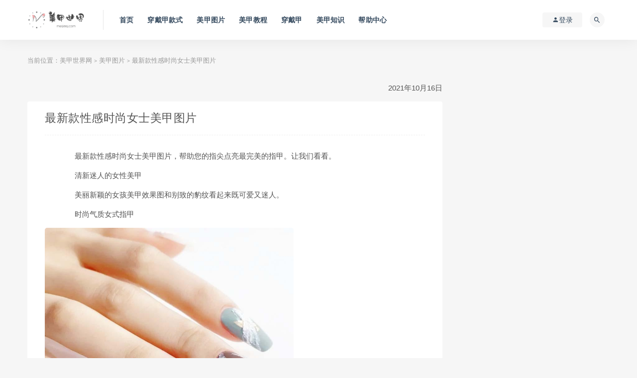

--- FILE ---
content_type: text/html; charset=UTF-8
request_url: https://www.meijiasj.com/tupian/3508.html
body_size: 9108
content:
<!DOCTYPE html>
<html lang="zh-Hans">
<head>
	<meta charset="UTF-8">
	<meta http-equiv="X-UA-Compatible" content="IE=edge">
	<meta name="viewport" content="width=device-width, initial-scale=1">
	<link rel="profile" href="https://gmpg.org/xfn/11">
	<link href="https://www.meijiasj.com/wp-content/uploads/2024/10/1730346424-d02a42d9cb3dec9.jpg" rel="icon">
  <title>最新款性感时尚女士美甲图片-美甲世界网</title>

	<meta name='robots' content='max-image-preview:large' />
<style id='wp-img-auto-sizes-contain-inline-css' type='text/css'>
img:is([sizes=auto i],[sizes^="auto," i]){contain-intrinsic-size:3000px 1500px}
/*# sourceURL=wp-img-auto-sizes-contain-inline-css */
</style>
<style id='wp-block-library-inline-css' type='text/css'>
:root{--wp-block-synced-color:#7a00df;--wp-block-synced-color--rgb:122,0,223;--wp-bound-block-color:var(--wp-block-synced-color);--wp-editor-canvas-background:#ddd;--wp-admin-theme-color:#007cba;--wp-admin-theme-color--rgb:0,124,186;--wp-admin-theme-color-darker-10:#006ba1;--wp-admin-theme-color-darker-10--rgb:0,107,160.5;--wp-admin-theme-color-darker-20:#005a87;--wp-admin-theme-color-darker-20--rgb:0,90,135;--wp-admin-border-width-focus:2px}@media (min-resolution:192dpi){:root{--wp-admin-border-width-focus:1.5px}}.wp-element-button{cursor:pointer}:root .has-very-light-gray-background-color{background-color:#eee}:root .has-very-dark-gray-background-color{background-color:#313131}:root .has-very-light-gray-color{color:#eee}:root .has-very-dark-gray-color{color:#313131}:root .has-vivid-green-cyan-to-vivid-cyan-blue-gradient-background{background:linear-gradient(135deg,#00d084,#0693e3)}:root .has-purple-crush-gradient-background{background:linear-gradient(135deg,#34e2e4,#4721fb 50%,#ab1dfe)}:root .has-hazy-dawn-gradient-background{background:linear-gradient(135deg,#faaca8,#dad0ec)}:root .has-subdued-olive-gradient-background{background:linear-gradient(135deg,#fafae1,#67a671)}:root .has-atomic-cream-gradient-background{background:linear-gradient(135deg,#fdd79a,#004a59)}:root .has-nightshade-gradient-background{background:linear-gradient(135deg,#330968,#31cdcf)}:root .has-midnight-gradient-background{background:linear-gradient(135deg,#020381,#2874fc)}:root{--wp--preset--font-size--normal:16px;--wp--preset--font-size--huge:42px}.has-regular-font-size{font-size:1em}.has-larger-font-size{font-size:2.625em}.has-normal-font-size{font-size:var(--wp--preset--font-size--normal)}.has-huge-font-size{font-size:var(--wp--preset--font-size--huge)}.has-text-align-center{text-align:center}.has-text-align-left{text-align:left}.has-text-align-right{text-align:right}.has-fit-text{white-space:nowrap!important}#end-resizable-editor-section{display:none}.aligncenter{clear:both}.items-justified-left{justify-content:flex-start}.items-justified-center{justify-content:center}.items-justified-right{justify-content:flex-end}.items-justified-space-between{justify-content:space-between}.screen-reader-text{border:0;clip-path:inset(50%);height:1px;margin:-1px;overflow:hidden;padding:0;position:absolute;width:1px;word-wrap:normal!important}.screen-reader-text:focus{background-color:#ddd;clip-path:none;color:#444;display:block;font-size:1em;height:auto;left:5px;line-height:normal;padding:15px 23px 14px;text-decoration:none;top:5px;width:auto;z-index:100000}html :where(.has-border-color){border-style:solid}html :where([style*=border-top-color]){border-top-style:solid}html :where([style*=border-right-color]){border-right-style:solid}html :where([style*=border-bottom-color]){border-bottom-style:solid}html :where([style*=border-left-color]){border-left-style:solid}html :where([style*=border-width]){border-style:solid}html :where([style*=border-top-width]){border-top-style:solid}html :where([style*=border-right-width]){border-right-style:solid}html :where([style*=border-bottom-width]){border-bottom-style:solid}html :where([style*=border-left-width]){border-left-style:solid}html :where(img[class*=wp-image-]){height:auto;max-width:100%}:where(figure){margin:0 0 1em}html :where(.is-position-sticky){--wp-admin--admin-bar--position-offset:var(--wp-admin--admin-bar--height,0px)}@media screen and (max-width:600px){html :where(.is-position-sticky){--wp-admin--admin-bar--position-offset:0px}}

/*# sourceURL=wp-block-library-inline-css */
</style><style id='global-styles-inline-css' type='text/css'>
:root{--wp--preset--aspect-ratio--square: 1;--wp--preset--aspect-ratio--4-3: 4/3;--wp--preset--aspect-ratio--3-4: 3/4;--wp--preset--aspect-ratio--3-2: 3/2;--wp--preset--aspect-ratio--2-3: 2/3;--wp--preset--aspect-ratio--16-9: 16/9;--wp--preset--aspect-ratio--9-16: 9/16;--wp--preset--color--black: #000000;--wp--preset--color--cyan-bluish-gray: #abb8c3;--wp--preset--color--white: #ffffff;--wp--preset--color--pale-pink: #f78da7;--wp--preset--color--vivid-red: #cf2e2e;--wp--preset--color--luminous-vivid-orange: #ff6900;--wp--preset--color--luminous-vivid-amber: #fcb900;--wp--preset--color--light-green-cyan: #7bdcb5;--wp--preset--color--vivid-green-cyan: #00d084;--wp--preset--color--pale-cyan-blue: #8ed1fc;--wp--preset--color--vivid-cyan-blue: #0693e3;--wp--preset--color--vivid-purple: #9b51e0;--wp--preset--gradient--vivid-cyan-blue-to-vivid-purple: linear-gradient(135deg,rgb(6,147,227) 0%,rgb(155,81,224) 100%);--wp--preset--gradient--light-green-cyan-to-vivid-green-cyan: linear-gradient(135deg,rgb(122,220,180) 0%,rgb(0,208,130) 100%);--wp--preset--gradient--luminous-vivid-amber-to-luminous-vivid-orange: linear-gradient(135deg,rgb(252,185,0) 0%,rgb(255,105,0) 100%);--wp--preset--gradient--luminous-vivid-orange-to-vivid-red: linear-gradient(135deg,rgb(255,105,0) 0%,rgb(207,46,46) 100%);--wp--preset--gradient--very-light-gray-to-cyan-bluish-gray: linear-gradient(135deg,rgb(238,238,238) 0%,rgb(169,184,195) 100%);--wp--preset--gradient--cool-to-warm-spectrum: linear-gradient(135deg,rgb(74,234,220) 0%,rgb(151,120,209) 20%,rgb(207,42,186) 40%,rgb(238,44,130) 60%,rgb(251,105,98) 80%,rgb(254,248,76) 100%);--wp--preset--gradient--blush-light-purple: linear-gradient(135deg,rgb(255,206,236) 0%,rgb(152,150,240) 100%);--wp--preset--gradient--blush-bordeaux: linear-gradient(135deg,rgb(254,205,165) 0%,rgb(254,45,45) 50%,rgb(107,0,62) 100%);--wp--preset--gradient--luminous-dusk: linear-gradient(135deg,rgb(255,203,112) 0%,rgb(199,81,192) 50%,rgb(65,88,208) 100%);--wp--preset--gradient--pale-ocean: linear-gradient(135deg,rgb(255,245,203) 0%,rgb(182,227,212) 50%,rgb(51,167,181) 100%);--wp--preset--gradient--electric-grass: linear-gradient(135deg,rgb(202,248,128) 0%,rgb(113,206,126) 100%);--wp--preset--gradient--midnight: linear-gradient(135deg,rgb(2,3,129) 0%,rgb(40,116,252) 100%);--wp--preset--font-size--small: 13px;--wp--preset--font-size--medium: 20px;--wp--preset--font-size--large: 36px;--wp--preset--font-size--x-large: 42px;--wp--preset--spacing--20: 0.44rem;--wp--preset--spacing--30: 0.67rem;--wp--preset--spacing--40: 1rem;--wp--preset--spacing--50: 1.5rem;--wp--preset--spacing--60: 2.25rem;--wp--preset--spacing--70: 3.38rem;--wp--preset--spacing--80: 5.06rem;--wp--preset--shadow--natural: 6px 6px 9px rgba(0, 0, 0, 0.2);--wp--preset--shadow--deep: 12px 12px 50px rgba(0, 0, 0, 0.4);--wp--preset--shadow--sharp: 6px 6px 0px rgba(0, 0, 0, 0.2);--wp--preset--shadow--outlined: 6px 6px 0px -3px rgb(255, 255, 255), 6px 6px rgb(0, 0, 0);--wp--preset--shadow--crisp: 6px 6px 0px rgb(0, 0, 0);}:where(.is-layout-flex){gap: 0.5em;}:where(.is-layout-grid){gap: 0.5em;}body .is-layout-flex{display: flex;}.is-layout-flex{flex-wrap: wrap;align-items: center;}.is-layout-flex > :is(*, div){margin: 0;}body .is-layout-grid{display: grid;}.is-layout-grid > :is(*, div){margin: 0;}:where(.wp-block-columns.is-layout-flex){gap: 2em;}:where(.wp-block-columns.is-layout-grid){gap: 2em;}:where(.wp-block-post-template.is-layout-flex){gap: 1.25em;}:where(.wp-block-post-template.is-layout-grid){gap: 1.25em;}.has-black-color{color: var(--wp--preset--color--black) !important;}.has-cyan-bluish-gray-color{color: var(--wp--preset--color--cyan-bluish-gray) !important;}.has-white-color{color: var(--wp--preset--color--white) !important;}.has-pale-pink-color{color: var(--wp--preset--color--pale-pink) !important;}.has-vivid-red-color{color: var(--wp--preset--color--vivid-red) !important;}.has-luminous-vivid-orange-color{color: var(--wp--preset--color--luminous-vivid-orange) !important;}.has-luminous-vivid-amber-color{color: var(--wp--preset--color--luminous-vivid-amber) !important;}.has-light-green-cyan-color{color: var(--wp--preset--color--light-green-cyan) !important;}.has-vivid-green-cyan-color{color: var(--wp--preset--color--vivid-green-cyan) !important;}.has-pale-cyan-blue-color{color: var(--wp--preset--color--pale-cyan-blue) !important;}.has-vivid-cyan-blue-color{color: var(--wp--preset--color--vivid-cyan-blue) !important;}.has-vivid-purple-color{color: var(--wp--preset--color--vivid-purple) !important;}.has-black-background-color{background-color: var(--wp--preset--color--black) !important;}.has-cyan-bluish-gray-background-color{background-color: var(--wp--preset--color--cyan-bluish-gray) !important;}.has-white-background-color{background-color: var(--wp--preset--color--white) !important;}.has-pale-pink-background-color{background-color: var(--wp--preset--color--pale-pink) !important;}.has-vivid-red-background-color{background-color: var(--wp--preset--color--vivid-red) !important;}.has-luminous-vivid-orange-background-color{background-color: var(--wp--preset--color--luminous-vivid-orange) !important;}.has-luminous-vivid-amber-background-color{background-color: var(--wp--preset--color--luminous-vivid-amber) !important;}.has-light-green-cyan-background-color{background-color: var(--wp--preset--color--light-green-cyan) !important;}.has-vivid-green-cyan-background-color{background-color: var(--wp--preset--color--vivid-green-cyan) !important;}.has-pale-cyan-blue-background-color{background-color: var(--wp--preset--color--pale-cyan-blue) !important;}.has-vivid-cyan-blue-background-color{background-color: var(--wp--preset--color--vivid-cyan-blue) !important;}.has-vivid-purple-background-color{background-color: var(--wp--preset--color--vivid-purple) !important;}.has-black-border-color{border-color: var(--wp--preset--color--black) !important;}.has-cyan-bluish-gray-border-color{border-color: var(--wp--preset--color--cyan-bluish-gray) !important;}.has-white-border-color{border-color: var(--wp--preset--color--white) !important;}.has-pale-pink-border-color{border-color: var(--wp--preset--color--pale-pink) !important;}.has-vivid-red-border-color{border-color: var(--wp--preset--color--vivid-red) !important;}.has-luminous-vivid-orange-border-color{border-color: var(--wp--preset--color--luminous-vivid-orange) !important;}.has-luminous-vivid-amber-border-color{border-color: var(--wp--preset--color--luminous-vivid-amber) !important;}.has-light-green-cyan-border-color{border-color: var(--wp--preset--color--light-green-cyan) !important;}.has-vivid-green-cyan-border-color{border-color: var(--wp--preset--color--vivid-green-cyan) !important;}.has-pale-cyan-blue-border-color{border-color: var(--wp--preset--color--pale-cyan-blue) !important;}.has-vivid-cyan-blue-border-color{border-color: var(--wp--preset--color--vivid-cyan-blue) !important;}.has-vivid-purple-border-color{border-color: var(--wp--preset--color--vivid-purple) !important;}.has-vivid-cyan-blue-to-vivid-purple-gradient-background{background: var(--wp--preset--gradient--vivid-cyan-blue-to-vivid-purple) !important;}.has-light-green-cyan-to-vivid-green-cyan-gradient-background{background: var(--wp--preset--gradient--light-green-cyan-to-vivid-green-cyan) !important;}.has-luminous-vivid-amber-to-luminous-vivid-orange-gradient-background{background: var(--wp--preset--gradient--luminous-vivid-amber-to-luminous-vivid-orange) !important;}.has-luminous-vivid-orange-to-vivid-red-gradient-background{background: var(--wp--preset--gradient--luminous-vivid-orange-to-vivid-red) !important;}.has-very-light-gray-to-cyan-bluish-gray-gradient-background{background: var(--wp--preset--gradient--very-light-gray-to-cyan-bluish-gray) !important;}.has-cool-to-warm-spectrum-gradient-background{background: var(--wp--preset--gradient--cool-to-warm-spectrum) !important;}.has-blush-light-purple-gradient-background{background: var(--wp--preset--gradient--blush-light-purple) !important;}.has-blush-bordeaux-gradient-background{background: var(--wp--preset--gradient--blush-bordeaux) !important;}.has-luminous-dusk-gradient-background{background: var(--wp--preset--gradient--luminous-dusk) !important;}.has-pale-ocean-gradient-background{background: var(--wp--preset--gradient--pale-ocean) !important;}.has-electric-grass-gradient-background{background: var(--wp--preset--gradient--electric-grass) !important;}.has-midnight-gradient-background{background: var(--wp--preset--gradient--midnight) !important;}.has-small-font-size{font-size: var(--wp--preset--font-size--small) !important;}.has-medium-font-size{font-size: var(--wp--preset--font-size--medium) !important;}.has-large-font-size{font-size: var(--wp--preset--font-size--large) !important;}.has-x-large-font-size{font-size: var(--wp--preset--font-size--x-large) !important;}
/*# sourceURL=global-styles-inline-css */
</style>

<style id='classic-theme-styles-inline-css' type='text/css'>
/*! This file is auto-generated */
.wp-block-button__link{color:#fff;background-color:#32373c;border-radius:9999px;box-shadow:none;text-decoration:none;padding:calc(.667em + 2px) calc(1.333em + 2px);font-size:1.125em}.wp-block-file__button{background:#32373c;color:#fff;text-decoration:none}
/*# sourceURL=/wp-includes/css/classic-themes.min.css */
</style>
<link rel='stylesheet' id='external-css' href='https://www.meijiasj.com/wp-content/themes/rj/assets/css/external.css?ver=6.2.0' type='text/css' media='all' />
<link rel='stylesheet' id='sweetalert2-css' href='https://www.meijiasj.com/wp-content/themes/rj/assets/css/sweetalert2.min.css?ver=6.2.0' type='text/css' media='all' />
<link rel='stylesheet' id='app-css' href='https://www.meijiasj.com/wp-content/themes/rj/assets/css/app.css?ver=6.2.0' type='text/css' media='all' />
<link rel='stylesheet' id='diy-css' href='https://www.meijiasj.com/wp-content/themes/rj/assets/css/diy.css?ver=6.2.0' type='text/css' media='all' />
<link rel='stylesheet' id='fancybox-css' href='https://www.meijiasj.com/wp-content/themes/rj/assets/css/jquery.fancybox.min.css?ver=6.2.0' type='text/css' media='all' />
<script type="text/javascript" src="https://www.meijiasj.com/wp-content/themes/rj/assets/js/jquery-2.2.4.min.js?ver=2.2.4" id="jquery-js"></script>
<script type="text/javascript" src="https://www.meijiasj.com/wp-content/themes/rj/assets/js/plugins/sweetalert2.min.js?ver=6.2.0" id="sweetalert2-js"></script>
<meta name="keywords" content="美甲图片">
<meta name="description" content="最新款性感时尚女士美甲图片，帮助您的指尖点亮最完美的指甲。让我们看看。  清新迷人的女性美甲  美丽新颖的女孩美甲效果图和别致的豹纹看起来既可爱又迷人。  时尚气质女式指甲  彩色美甲，可爱个性化的图案设计，瞬间点亮指尖最时尚的气质。走路又小又干净的女孩可以试试这种新的美甲。  ...">
	<!-- HTML5 shim, for IE6-8 support of HTML5 elements. All other JS at the end of file. -->
    <!--[if lt IE 9]>
      <script src="https://www.meijiasj.com/wp-content/themes/rj/assets/js/html5shiv.js"></script>
      <script src="https://www.meijiasj.com/wp-content/themes/rj/assets/js/respond.min.js"></script>
    <![endif]-->
          <script> $(document).ready(function() { NProgress.start(); $(window).load(function() { NProgress.done(); }); });</script>
    </head>

<body class="wp-singular post-template-default single single-post postid-1812 single-format-standard wp-theme-rj  max_width navbar-sticky sidebar-right pagination-numeric no-off-canvas">

<div class="site">
    
<header class="site-header">
      <div class="container">
      <div class="navbar">
      <div class="logo-wrapper">
              <a href="https://www.meijiasj.com/">
          <img class="logo regular tap-logo" src="https://www.meijiasj.com/wp-content/uploads/2024/10/1730346398-96d6f2e7e1f705a.png" data-dark="" alt="美甲世界网">
        </a>
            </div>
      <div class="sep"></div>
      
      <nav class="main-menu hidden-xs hidden-sm hidden-md">
        <ul id="menu-menu-1" class="nav-list u-plain-list"><li id="menu-item-2001" class="menu-item menu-item-type-custom menu-item-object-custom menu-item-home menu-item-2001"><a href="https://www.meijiasj.com/">首页</a></li>
<li id="menu-item-2716" class="menu-item menu-item-type-taxonomy menu-item-object-category menu-item-2716"><a href="https://www.meijiasj.com/ks/">穿戴甲款式</a></li>
<li id="menu-item-2026" class="menu-item menu-item-type-taxonomy menu-item-object-category current-post-ancestor current-menu-parent current-post-parent menu-item-2026"><a href="https://www.meijiasj.com/tupian/">美甲图片</a></li>
<li id="menu-item-2031" class="menu-item menu-item-type-taxonomy menu-item-object-category menu-item-2031"><a href="https://www.meijiasj.com/jiaocheng/">美甲教程</a></li>
<li id="menu-item-2025" class="menu-item menu-item-type-taxonomy menu-item-object-category menu-item-2025"><a href="https://www.meijiasj.com/chuandai/">穿戴甲</a></li>
<li id="menu-item-2032" class="menu-item menu-item-type-taxonomy menu-item-object-category menu-item-2032"><a href="https://www.meijiasj.com/zhishi/">美甲知识</a></li>
<li id="menu-item-2719" class="menu-item menu-item-type-taxonomy menu-item-object-category menu-item-2719"><a href="https://www.meijiasj.com/bz/">帮助中心</a></li>
</ul>      </nav>
      
      <div class="main-search">
        <form method="get" class="search-form inline" action="https://www.meijiasj.com/">
  <input type="search" class="search-field inline-field" placeholder="输入关键词，回车..." autocomplete="off" value="" name="s" required="required">
  <button type="submit" class="search-submit"><i class="mdi mdi-magnify"></i></button>
</form>        <div class="search-close navbar-button"><i class="mdi mdi-close"></i></div>
      </div>

      <div class="actions">
                  <!-- user -->
                        <div class="login-btn navbar-button"><i class="mdi mdi-account"></i> 登录</div>
                          <!-- user end -->
        <div class="search-open navbar-button"><i class="mdi mdi-magnify"></i></div>
                <div class="burger"></div>
      </div>
    </div>
      </div>
  </header>

<div class="header-gap"></div>    
    <div class="site-content">
    

<div class="container">
	<div class="breadcrumbs">
	当前位置：<a href="https://www.meijiasj.com">美甲世界网</a> <small>></small> <a href="https://www.meijiasj.com/tupian/">美甲图片</a> <small>></small> 最新款性感时尚女士美甲图片	
	</div>


	<div class="row">	
		<div class="content-column col-lg-9">
			<div class="content-area">
				
		<p style="text-align: right;">2021年10月16日</p>			
				
				<main class="site-main">
					<article id="post-1812" class="article-content">
    <div class="container">
  
<div class="cao_entry_header">

  <header class="entry-header">    
    <h1 class="entry-title">最新款性感时尚女士美甲图片</h1>  </header></div></div>  <div class="container">
    <div class="entry-wrapper">
            <div class="entry-content u-text-format u-clearfix">
        <p style="text-indent:2em;">　　最新款性感时尚女士美甲图片，帮助您的指尖点亮最完美的指甲。让我们看看。</p>
<p style="text-indent:2em;">　　清新迷人的女性美甲</p>
<p style="text-indent:2em;">　　美丽新颖的女孩美甲效果图和别致的豹纹看起来既可爱又迷人。</p>
<p style="text-indent:2em;">　　时尚气质女式指甲</p>
<p style="text-indent:2em;" style="text-align: center;"><img fetchpriority="high" decoding="async" src="https://www.meijiasj.com/zb_users/upload/2021/10/202110141634193776767464.jpg" title="时尚气质女式指甲" alt="时尚气质女式指甲" width="500" height="410" style="width: 500px; height: 410px;" border="0" vspace="0"/></p>
<p style="text-indent:2em;">　　彩色美甲，可爱个性化的图案设计，瞬间点亮指尖最时尚的气质。走路又小又干净的女孩可以试试这种新的美甲。</p>
<p style="text-indent:2em;">　　甜美性感女性美甲</p>
<p style="text-indent:2em;">　　裸粉水指甲油是一种新的时尚美甲女郎，它也非常甜美性感。</p>
<p style="text-indent:2em;">　　清新气质女性美甲</p>
<p style="text-indent:2em;">　　2021年，一款色彩独特的女性美甲搭配新鲜蓝绿色和闪光粉，分别绘制出不同的个性图案。它看起来很好看!</p>
<p style="text-indent:2em;">　　性感高贵女士美甲</p>
<p style="text-indent:2em;">　　这可以说是一张性感高贵的美甲图片。美丽的大红色调具有非常迷人的气质感。白色和红色条纹之间的轮廓加倍了一点时尚个性。</p>
<p style="text-indent:2em;">　　性感时尚的女性指甲是最新的。这是你最喜欢的美甲吗?</p>
<p style="text-indent:2em;"></p>
<p style="text-indent:2em;"><!--3508--></p>
      </div>
      <div id="pay-single-box"></div>
        <div class="article-copyright">免责声明：我们尊重并保护知识产权，部分内容均来源于网络，本平台是出于传递更多信息、若有来源标注错误或侵犯了您合法权益，请与本平台联系，我们将及时更正或删除。                    <br/><a href="https://www.meijiasj.com">美甲世界网</a> &raquo; <a href="https://www.meijiasj.com/tupian/3508.html">最新款性感时尚女士美甲图片</a></div>

<div class="article-footer">
     
</div>    </div>
  </div>
</article>


  <div class="entry-navigation">
    <nav class="article-nav">
        <span class="article-nav-prev">上一篇<br><a href="https://www.meijiasj.com/zhishi/3505.html" rel="prev">美甲掉漆怎么办？</a></span>
        <span class="article-nav-next">下一篇<br><a href="https://www.meijiasj.com/tupian/3513.html" rel="next">指尖上的焦点 爆款混搭美甲图片</a></span>
    </nav>
    
  </div>

      <!-- # 标准网格模式... -->
      <div class="related-posts-grid">
        <h4 class="u-border-title">相关推荐</h4>
        <div class="row">
                     <div class="col-6 col-sm-3 col-md-3 mt-10 mb-10">
              <article class="post">
                  <div class="entry-media">
    <div class="placeholder" style="padding-bottom: 66.666666666667%;">
      <a target="_blank"  href="https://www.meijiasj.com/tupian/3652.html">
        <img class="lazyload" data-src="https://www.meijiasj.com/zb_users/upload/2022/07/202207251658719777405651.jpg" src="[data-uri]" alt="红色美甲彰显性感女人味">  
      </a>
            <div class="cao-cover"><img src="https://www.meijiasj.com/wp-content/themes/rj/assets/images/svg/rings.svg" width="50" height="50px"></div>
          </div>
      </div>
                  <div class="entry-wrapper">
                  
  <header class="entry-header">    
    <h4 class="entry-title"><a target="_blank" href="https://www.meijiasj.com/tupian/3652.html" title="红色美甲彰显性感女人味" rel="bookmark">红色美甲彰显性感女人味</a></h4>  </header>                </div>
              </article>
            </div>
                      <div class="col-6 col-sm-3 col-md-3 mt-10 mb-10">
              <article class="post">
                  <div class="entry-media">
    <div class="placeholder" style="padding-bottom: 66.666666666667%;">
      <a target="_blank"  href="https://www.meijiasj.com/tupian/3383.html">
        <img class="lazyload" data-src="https://www.meijiasj.com/zb_users/upload/2021/09/20210925112435_94203.jpg" src="[data-uri]" alt="2021年美甲图片新款盛夏美甲来袭">  
      </a>
            <div class="cao-cover"><img src="https://www.meijiasj.com/wp-content/themes/rj/assets/images/svg/rings.svg" width="50" height="50px"></div>
          </div>
      </div>
                  <div class="entry-wrapper">
                  
  <header class="entry-header">    
    <h4 class="entry-title"><a target="_blank" href="https://www.meijiasj.com/tupian/3383.html" title="2021年美甲图片新款盛夏美甲来袭" rel="bookmark">2021年美甲图片新款盛夏美甲来袭</a></h4>  </header>                </div>
              </article>
            </div>
                      <div class="col-6 col-sm-3 col-md-3 mt-10 mb-10">
              <article class="post">
                  <div class="entry-media">
    <div class="placeholder" style="padding-bottom: 66.666666666667%;">
      <a target="_blank"  href="https://www.meijiasj.com/tupian/3480.html">
        <img class="lazyload" data-src="https://www.meijiasj.com/zb_users/upload/2021/10/20211008154204_34544.jpg" src="[data-uri]" alt="适合亮相情人节的浪漫美甲图案">  
      </a>
            <div class="cao-cover"><img src="https://www.meijiasj.com/wp-content/themes/rj/assets/images/svg/rings.svg" width="50" height="50px"></div>
          </div>
      </div>
                  <div class="entry-wrapper">
                  
  <header class="entry-header">    
    <h4 class="entry-title"><a target="_blank" href="https://www.meijiasj.com/tupian/3480.html" title="适合亮相情人节的浪漫美甲图案" rel="bookmark">适合亮相情人节的浪漫美甲图案</a></h4>  </header>                </div>
              </article>
            </div>
                      <div class="col-6 col-sm-3 col-md-3 mt-10 mb-10">
              <article class="post">
                  <div class="entry-media">
    <div class="placeholder" style="padding-bottom: 66.666666666667%;">
      <a target="_blank"  href="https://www.meijiasj.com/tupian/2498.html">
        <img class="lazyload" data-src="https://www.meijiasj.com/zb_users/upload/2021/03/20210313104315_97021.jpg" src="[data-uri]" alt="2021暑期最美美甲图片　">  
      </a>
            <div class="cao-cover"><img src="https://www.meijiasj.com/wp-content/themes/rj/assets/images/svg/rings.svg" width="50" height="50px"></div>
          </div>
      </div>
                  <div class="entry-wrapper">
                  
  <header class="entry-header">    
    <h4 class="entry-title"><a target="_blank" href="https://www.meijiasj.com/tupian/2498.html" title="2021暑期最美美甲图片　" rel="bookmark">2021暑期最美美甲图片　</a></h4>  </header>                </div>
              </article>
            </div>
                      <div class="col-6 col-sm-3 col-md-3 mt-10 mb-10">
              <article class="post">
                  <div class="entry-media">
    <div class="placeholder" style="padding-bottom: 66.666666666667%;">
      <a target="_blank"  href="https://www.meijiasj.com/tupian/3479.html">
        <img class="lazyload" data-src="https://www.meijiasj.com/zb_users/upload/2021/10/20211008162012_68259.jpg" src="[data-uri]" alt="施华洛世奇元素美甲图案">  
      </a>
            <div class="cao-cover"><img src="https://www.meijiasj.com/wp-content/themes/rj/assets/images/svg/rings.svg" width="50" height="50px"></div>
          </div>
      </div>
                  <div class="entry-wrapper">
                  
  <header class="entry-header">    
    <h4 class="entry-title"><a target="_blank" href="https://www.meijiasj.com/tupian/3479.html" title="施华洛世奇元素美甲图案" rel="bookmark">施华洛世奇元素美甲图案</a></h4>  </header>                </div>
              </article>
            </div>
                      <div class="col-6 col-sm-3 col-md-3 mt-10 mb-10">
              <article class="post">
                  <div class="entry-media">
    <div class="placeholder" style="padding-bottom: 66.666666666667%;">
      <a target="_blank"  href="https://www.meijiasj.com/tupian/3259.html">
        <img class="lazyload" data-src="https://www.meijiasj.com/zb_users/upload/2021/09/20210902145854_64996.jpg" src="[data-uri]" alt="纯色系小清新美甲图片，款款都美极了~~">  
      </a>
            <div class="cao-cover"><img src="https://www.meijiasj.com/wp-content/themes/rj/assets/images/svg/rings.svg" width="50" height="50px"></div>
          </div>
      </div>
                  <div class="entry-wrapper">
                  
  <header class="entry-header">    
    <h4 class="entry-title"><a target="_blank" href="https://www.meijiasj.com/tupian/3259.html" title="纯色系小清新美甲图片，款款都美极了~~" rel="bookmark">纯色系小清新美甲图片，款款都美极了~~</a></h4>  </header>                </div>
              </article>
            </div>
                      <div class="col-6 col-sm-3 col-md-3 mt-10 mb-10">
              <article class="post">
                  <div class="entry-media">
    <div class="placeholder" style="padding-bottom: 66.666666666667%;">
      <a target="_blank"  href="https://www.meijiasj.com/tupian/3689.html">
        <img class="lazyload" data-src="https://www.meijiasj.com/zb_users/upload/2022/08/202208191660890912229154.jpg" src="[data-uri]" alt="裸色雕花图案美甲图片">  
      </a>
            <div class="cao-cover"><img src="https://www.meijiasj.com/wp-content/themes/rj/assets/images/svg/rings.svg" width="50" height="50px"></div>
          </div>
      </div>
                  <div class="entry-wrapper">
                  
  <header class="entry-header">    
    <h4 class="entry-title"><a target="_blank" href="https://www.meijiasj.com/tupian/3689.html" title="裸色雕花图案美甲图片" rel="bookmark">裸色雕花图案美甲图片</a></h4>  </header>                </div>
              </article>
            </div>
                      <div class="col-6 col-sm-3 col-md-3 mt-10 mb-10">
              <article class="post">
                  <div class="entry-media">
    <div class="placeholder" style="padding-bottom: 66.666666666667%;">
      <a target="_blank"  href="https://www.meijiasj.com/tupian/3275.html">
        <img class="lazyload" data-src="https://www.meijiasj.com/zb_users/upload/2021/08/20210831165221_63403.jpg" src="[data-uri]" alt="甜美满分的小花美甲图案图片">  
      </a>
            <div class="cao-cover"><img src="https://www.meijiasj.com/wp-content/themes/rj/assets/images/svg/rings.svg" width="50" height="50px"></div>
          </div>
      </div>
                  <div class="entry-wrapper">
                  
  <header class="entry-header">    
    <h4 class="entry-title"><a target="_blank" href="https://www.meijiasj.com/tupian/3275.html" title="甜美满分的小花美甲图案图片" rel="bookmark">甜美满分的小花美甲图案图片</a></h4>  </header>                </div>
              </article>
            </div>
                  </div>
      </div>
    
  
				</main>
			</div>
		</div>
					<div class="sidebar-column col-lg-3">
							</div>
			</div>
</div>






</div><!-- end sitecoent --> 

	
	<footer class="site-footer">
		<div class="container">
			
									  <div class="site-info">
			    © 2026 美甲世界网			    			    <a href="http://beian.miit.gov.cn" target="_blank" class="text">蜀ICP备2022001099号-2<br></a>
			    			  </div>
					</div>
	</footer>
	
<div class="rollbar">
	
	<div class="rollbar-item" etap="to_full" title="全屏页面"><i class="fa fa-arrows-alt"></i></div>

	    <div class="rollbar-item tap-blog-style" etap="tap-blog-style" data-id="0" title="博客模式"><i class="fa fa-list"></i></div>
    
		<div class="rollbar-item" etap="to_top" title="返回顶部"><i class="fa fa-angle-up"></i></div>
</div>

<div class="dimmer"></div>

    <div id="popup-signup" class="popup-signup fade" style="display: none;">
    <div class="register-login-modal" role="document">
        <div class="modal-content">
            <div class="modal-body">
                <img class="popup-logo" src="https://www.meijiasj.com/wp-content/uploads/2024/10/1730346398-96d6f2e7e1f705a.png" data-dark="https://www.meijiasj.com/wp-content/uploads/2024/10/1730346398-96d6f2e7e1f705a.png" alt="美甲世界网">
                    <!-- Nav tabs -->
                    <ul class="nav nav-tabs">
                        <li class="active"><a href="#login" data-toggle="login">登录</a>
                        </li>
                        <li><a href="#signup" data-toggle="signup">注册</a>
                        </li>
                    </ul>
                    <!-- Tab panes -->
                    <div class="tab-content">
                        <div class="tab-pane fade in active" id="login">
                            <div class="signup-form-container text-center">
                                <form class="mb-0">
                                                                                                                <a href="#" class="forget-password">仅开放社交账号登录</a>
                                                                    </form>
                                <!-- form  end -->
                            </div>
                            <!-- .signup-form end -->
                        </div>
                        <div class="tab-pane fade in" id="signup">
                            <form class="mb-0">
                                                                                                    <a href="#" class="forget-password">仅开放社交账号注册</a>
                                                                
                            </form>
                            <!-- form  end -->
                        </div>
                    </div>
                    <a target="_blank" href="https://www.meijiasj.com/wp-login.php?action=lostpassword" class="rest-password">忘记密码？</a>
            </div>
            <!-- /.modal-content -->
        </div>
        <!-- /.modal-dialog -->
    </div>
    <!-- /.modal -->
</div>


<div class="off-canvas">
  <div class="canvas-close"><i class="mdi mdi-close"></i></div>
  <div class="logo-wrapper">
      <a href="https://www.meijiasj.com/">
      <img class="logo regular" src="https://www.meijiasj.com/wp-content/uploads/2024/10/1730346398-96d6f2e7e1f705a.png" alt="美甲世界网">
    </a>
    </div>
  <div class="mobile-menu hidden-lg hidden-xl"></div>
  <aside class="widget-area">
      </aside>
</div>


<script type="speculationrules">
{"prefetch":[{"source":"document","where":{"and":[{"href_matches":"/*"},{"not":{"href_matches":["/wp-*.php","/wp-admin/*","/wp-content/uploads/*","/wp-content/*","/wp-content/plugins/*","/wp-content/themes/rj/*","/*\\?(.+)"]}},{"not":{"selector_matches":"a[rel~=\"nofollow\"]"}},{"not":{"selector_matches":".no-prefetch, .no-prefetch a"}}]},"eagerness":"conservative"}]}
</script>
<script type="text/javascript" src="https://www.meijiasj.com/wp-content/themes/rj/assets/js/plugins.js?ver=6.2.0" id="plugins-js"></script>
<script type="text/javascript" id="app-js-extra">
/* <![CDATA[ */
var caozhuti = {"site_name":"\u7f8e\u7532\u4e16\u754c\u7f51","home_url":"https://www.meijiasj.com","ajaxurl":"https://www.meijiasj.com/wp-admin/admin-ajax.php","is_singular":"1","tencent_captcha":{"is":"","appid":""},"infinite_load":"\u52a0\u8f7d\u66f4\u591a","infinite_loading":"\u003Ci class=\"fa fa-spinner fa-spin\"\u003E\u003C/i\u003E \u52a0\u8f7d\u4e2d...","site_notice":{"is":"0","color":"rgb(33, 150, 243)","html":"\u003Cdiv class=\"notify-content\"\u003E\u003Ch3\u003ERiPro\u6700\u65b0\u7248\u672c\u66f4\u65b0\u65e5\u5fd7\u003C/h3\u003E\u003Cdiv\u003E\u8fd9\u662f\u4e00\u6761\u7f51\u7ad9\u516c\u544a\uff0c\u53ef\u5728\u540e\u53f0\u5f00\u542f\u6216\u5173\u95ed\uff0c\u53ef\u81ea\u5b9a\u4e49\u80cc\u666f\u989c\u8272\uff0c\u6807\u9898\uff0c\u5185\u5bb9\uff0c\u7528\u6237\u9996\u6b21\u6253\u5f00\u5173\u95ed\u540e\u4e0d\u518d\u91cd\u590d\u5f39\u51fa\uff0c\u6b64\u5904\u53ef\u4f7f\u7528html\u6807\u7b7e...\u003C/div\u003E\u003C/div\u003E"},"pay_type_html":{"html":"\u003Cdiv class=\"pay-button-box\"\u003E\u003Cdiv class=\"pay-item\" id=\"alipay\" data-type=\"1\"\u003E\u003Ci class=\"alipay\"\u003E\u003C/i\u003E\u003Cspan\u003E\u652f\u4ed8\u5b9d\u003C/span\u003E\u003C/div\u003E\u003C/div\u003E\u003Cp style=\"font-size: 13px; padding: 0; margin: 0;\"\u003E\u514d\u8d39\u6216\u94bb\u77f3\u514d\u8d39\u8d44\u6e90\u4ec5\u9650\u4f59\u989d\u652f\u4ed8\u003C/p\u003E","alipay":1,"weixinpay":0}};
//# sourceURL=app-js-extra
/* ]]> */
</script>
<script type="text/javascript" src="https://www.meijiasj.com/wp-content/themes/rj/assets/js/app.js?ver=6.2.0" id="app-js"></script>
<script type="text/javascript" src="https://www.meijiasj.com/wp-content/themes/rj/assets/js/plugins/jquery.fancybox.min.js?ver=6.2.0" id="fancybox-js"></script>

</body>
</html>

--- FILE ---
content_type: application/javascript
request_url: https://www.meijiasj.com/wp-content/themes/rj/assets/js/app.js?ver=6.2.0
body_size: 13154
content:

var body = jQuery('body');
var st = 0;
var lastSt = 0;
var navText = ['<i class="mdi mdi-chevron-left"></i>', '<i class="mdi mdi-chevron-right"></i>'];
var iconspin = '<i class="fa fa-spinner fa-spin"></i> ';
var iconcheck = '<i class="fa fa-check"></i> ';
var iconwarning = '<i class="fa fa-warning "></i> ';
var is_tencentcaptcha = false;

window.lazySizesConfig = window.lazySizesConfig || {};
window.lazySizesConfig.loadHidden = false;


jQuery(function() {
  'use strict';
  carousel();
  slider();
  megaMenu();
  categoryBoxes();
  picks();
  offCanvas();
  search();
  pagination();
  sidebar();
  fancybox();
  userinit();
  signup_popup();
  share_pop();
  widget_ri();
  notify();
  tap_full();
  ajax_searc();
  ajax_getpost();
});

jQuery(window).scroll(function() {
  'use strict';

  if (body.hasClass('navbar-sticky') || body.hasClass('navbar-sticky_transparent')) {
    window.requestAnimationFrame(navbar);
  }
});

jQuery(".header-dropdown").hover(function() {
  $(this).addClass('active');
}, function() {
  $(this).removeClass('active');
});

document.addEventListener('lazyloaded', function (e) {
  var options = {
    disableParallax: /iPad|iPhone|iPod|Android/,
    disableVideo: /iPad|iPhone|iPod|Android/,
    speed: 0.1,
  };
  
  if (
    jQuery(e.target).parents('.hero').length ||
    jQuery(e.target).hasClass('hero')
  ) {
    jQuery(e.target).jarallax(options);
  }

  if (
    (jQuery(e.target).parent().hasClass('module') && jQuery(e.target).parent().hasClass('parallax')) ||
    jQuery(e.target).parent().hasClass('entry-navigation')
  ) {
    jQuery(e.target).parent().jarallax(options);
  }
});


function open_signup_popup(){
  var el= $("#popup-signup")
  var popuphtml = el.html();
  Swal.fire({
    html: popuphtml,
    showConfirmButton: false,
    width: 340,
    padding: '0',
    focusConfirm: false,
    onBeforeOpen: () => {
      $(".swal2-container .swal2-input").remove();
      $(".swal2-container .swal2-file").remove();
      $(".swal2-container .swal2-range").remove();
      $(".swal2-container .swal2-select").remove();
      $(".swal2-container .swal2-radio").remove();
      $(".swal2-container .swal2-checkbox").remove();
      $(".swal2-container .swal2-textarea").remove();
      $(".swal2-container .swal2-validation-message").remove();
      el.empty();
    },
    onClose: () => {
        el.html(popuphtml);
    }
  })
}

function ajax_getpost(){
  'use strict';
  $('.home-cat-nav-wrap ul li button').on('click', function () {
      var _this = $(this)
      var deft = _this.html()
      _this.html(iconspin+deft)
      var cat = _this.data('id');
      $.post(caozhuti.ajaxurl, {
        "action": "ajax_getcat_post",
        "paged": 1,
        "cat": cat
      }, function(result) {
        // console.log(result)
        _this.parents(".site-main").find(".posts-wrapper").html(result);
        _this.html(deft)
        if (cat == 0) {
          $(".infinite-scroll-action").show()
          $(".navigation").show()
          $(".numeric-pagination").show()
        }else{
          $(".infinite-scroll-action").hide()
          $(".navigation").hide()
          $(".numeric-pagination").hide()
        }
        
        
      });

  });
}


function ajax_searc(){
  'use strict';
  $(".home_search_input").bind("input propertychange",function(event){
    var text = $(".home_search_input").val();
    if (text) {
      $.post(caozhuti.ajaxurl, {
        "action": "ajax_search",
        "text": text,
      }, function(result) {
        var resid = $(".home-search-results")
        if (result.length == 0) { 
              resid.empty().show().append('<li><strong>没有搜到相关内容，切换关键词试试。</strong></li>'); 
          } else { 
              resid.empty().show(); 
              for (var i = 0; i < result.length; i++) resid.append('<li><a class="focus" target="_blank" href="' + result[i]["url"] + '"><img class="" src="'+result[i]["img"]+'"></a><h2><a target="_blank" href="' + result[i]["url"] + '">' + result[i]["title"] + '</a></h2></li>');
          }
      });
    }
    $(document).click(function(event){
       var _con = $(".home-search-results");
       if(!_con.is(event.target) && _con.has(event.target).length === 0){
        _con.hide();
       }
    });
  });
}

function signup_popup(){
  'use strict';
  $(".login-btn").on("click", function(event) {
      event.preventDefault();
      open_signup_popup()
  });
  $(".must-log-in a").on("click", function(event) {
      event.preventDefault();
      open_signup_popup()
  });
  $(".comment-reply-login").on("click", function(event) {
      event.preventDefault();
      open_signup_popup()
  });
  $(document).on('click', ".nav-tabs a", function (event) {
    event.preventDefault()
    var _this = $(this)
    var toggle = _this.data("toggle")
    var _parent =_this.parent()
    var _tab_signup =$(".tab-content #signup")
    var _tab_login =$(".tab-content #login")

    _parent.addClass("active");
    _parent.siblings().removeClass("active");

    if (toggle == 'login') {
      _tab_login.addClass("active");
      _tab_login.siblings().removeClass("active");
    }
    if (toggle == 'signup') {
      _tab_signup.addClass("active");
      _tab_signup.siblings().removeClass("active");
    }
  })

  //登录处理
  $(document).on('click', ".go-login", function (event) {
    var _this = $(this)
    var deft = _this.text()
    _this.html(iconspin+deft)
    

    if (caozhuti.tencent_captcha.is == 1) {
      // 直接生成一个验证码对象
      var tx_captcha = new TencentCaptcha(caozhuti.tencent_captcha.appid, function (res) {
        console.log(res)
        if (res.ret === 0) {
          $.post(caozhuti.ajaxurl, {
              "action": "tencentcaptcha",
              "appid": caozhuti.tencent_captcha.appid,
              "Ticket": res.ticket,
              "Randstr": res.randstr
          }, function(data) {
              $.post(caozhuti.ajaxurl, {
                "action": "user_login",
                "username": $("input[name='username']").val(),
                "password": $("input[name='password']").val(),
                "rememberme": $("input[name='rememberme']").val()
              }, function(data) {
                  if (data.status == 1) {
                    _this.html(iconcheck+data.msg)
                    setTimeout(function(){
                        location.reload()
                    },1000)
                  }else{
                    _this.html(iconwarning+data.msg)
                    setTimeout(function(){
                        _this.html(deft)
                    },2000)
                  }
              });
          });
        }
      });
      // 显示验证码
      tx_captcha.show();
    }else{
      $.post(caozhuti.ajaxurl, {
        "action": "user_login",
        "username": $("input[name='username']").val(),
        "password": $("input[name='password']").val(),
        "rememberme": $("input[name='rememberme']").val()
      }, function(data) {
          if (data.status == 1) {
            _this.html(iconcheck+data.msg)
            setTimeout(function(){
                location.reload()
            },1000)
          }else{
            _this.html(iconwarning+data.msg)
            setTimeout(function(){
                _this.html(deft)
            },2000)
          }
      });
    }
    
  })

  //注册处理
  $(document).on('click', ".go-register", function (event) {
    var _this = $(this)
    var deft = _this.text()
    var user_name = $("input[name='user_name']").val();
    var user_email = $("input[name='user_email']").val();
    var user_pass = $("input[name='user_pass']").val();
    var user_pass2 = $("input[name='user_pass2']").val();
    var captcha = $("input[name='captcha']").val();
    _this.html(iconspin+deft)

    // 验证用户名
    if( !is_check_name(user_name) ){
      _this.html(iconwarning+'用户名格式错误')
      setTimeout(function(){_this.html(deft)},2000)
      return false;
    }
    //验证邮箱
    if( !is_check_mail(user_email) ){
      _this.html(iconwarning+'邮箱格式错误')
      setTimeout(function(){_this.html(deft)},2000)
      return false;
    }
    if(!is_check_pass(user_pass,user_pass2)){
      _this.html(iconwarning+'两次密码不一致')
      setTimeout(function(){_this.html(deft)},2000)
      return false;
    }
    if (caozhuti.tencent_captcha.is == 1) {
      // 直接生成一个验证码对象
      var tx_captcha = new TencentCaptcha(caozhuti.tencent_captcha.appid, function (ress) {
          console.log(ress.ret)
          if (ress.ret === 0) {
            // 验证OK
            $.post(caozhuti.ajaxurl, {
                "action": "user_register",
                "user_name": user_name,
                "user_email": user_email,
                "user_pass": user_pass,
                "captcha": captcha,
            }, function(data) {
                if (data.status == 1) {
                  _this.html(iconcheck+data.msg)
                  setTimeout(function(){location.reload()},1000)
                }else{
                  _this.html(iconwarning+data.msg)
                  setTimeout(function(){_this.html(deft)},2000)
                }
            });
          }
      });
      // 显示验证码
      tx_captcha.show();
    }else{
      // 验证OK
      $.post(caozhuti.ajaxurl, {
          "action": "user_register",
          "user_name": user_name,
          "user_email": user_email,
          "user_pass": user_pass,
          "captcha": captcha,
      }, function(data) {
          if (data.status == 1) {
            _this.html(iconcheck+data.msg)
            setTimeout(function(){location.reload()},1000)
          }else{
            _this.html(iconwarning+data.msg)
            setTimeout(function(){_this.html(deft)},2000)
          }
      });
    }

    
  })


}


function share_pop() {

  $('[etap="share"]').on('click', function(){
    // SHARE IMAGE
    if($('.article-content img:first').length ){
        var shareimage = $('.article-content img:first').attr('src')
    }

    // SHARE
    var share = {
        url: document.URL,
        pic: shareimage,
        title: document.title || '',
        desc: $('meta[name="description"]').length ? $('meta[name="description"]').attr('content') : ''    
    }
    var dom = $(this)
    var to = dom.data('share')
    var url = ''
    switch(to){
        case 'qq':
            url = 'http://connect.qq.com/widget/shareqq/index.html?url='+share.url+'&desc='+share.desc+'&summary='+share.title+'&site='+caozhuti.site_name+'&pics='+share.pic
            break;
        case 'weibo':
            url = 'http://service.weibo.com/share/share.php?title='+share.title+'&url='+share.url+'&source=bookmark&pic='+share.pic
            break;
    }

    if( !dom.attr('href') && !dom.attr('target') ){
      dom.attr('href', url).attr('target', '_blank')
    }
  })

  $('.btn-bigger-cover').on('click', function(event){
      event.preventDefault();
      var _this = $(this)
      var deft = _this.html()
      _this.html(iconspin)

      $.ajax({
        url: caozhuti.ajaxurl,
            type: 'POST',
            dataType: 'json',
            data: _this.data(),
        }).done(function (data) {
          if (data.s == 200) {
            Swal.fire({
              html: '<img class="swal2-image" src="'+data.src+'" alt="" style="display: flex;border-radius: 4px;box-shadow:0 34px 20px -24px rgba(0, 0, 0, 0.2);"><a href="'+data.src+'" download="海报" class="btn"><i class="fa fa-cloud-download"></i> 下载封面</a>',
              width: 350,
              showCancelButton: false,
              showConfirmButton:false,
              showCloseButton: true
            })
            _this.html(deft)
          } else {
            alert( data.m );
            _this.html(deft)
          }
      }).fail(function () {
          alert('Error：网络错误，请稍后再试！');
      })

  });

}


function userinit(){
  'use strict';

  //用户中心 修改个人信息
  $('[etap="submit_info"]').on('click', function(){
      var _this = $(this)
      var deft = _this.text()
      var email = $("input[name='email']").val();
      var nickname = $("input[name='nickname']").val();
      var user_avatar_type = $("input[name='user_avatar_type']:checked").val();
      var phone = $("input[name='phone']").val();
      var qq = $("input[name='qq']").val();
      var description = $("textarea[name='description']").val();
      var captcha = $("input[name='edit_email_cap']").val();
      _this.html(iconspin+deft)
      $.post(caozhuti.ajaxurl,
          {
              nickname: nickname,
              email: email,
              phone: phone,
              qq: qq,
              description: description,
              user_avatar_type: user_avatar_type,
              captcha: captcha,
              action: 'edit_user_info'
          },
          function (data) {
              if (data == '1') {
                _this.html(deft)
                Swal.fire({
                  type: 'success',
                  title: '修改成功',
                  showConfirmButton: false,
                  timer: 1500
                })
                setTimeout(function(){location.reload()},1000)
              }else{
                _this.html(deft)
                swal.fire({
                  type: 'error',
                  title: data
                }) 
              }
          }
      );
  });

  // 头像上传
  $("#addPic").change(function(e){
    var _this = $(this)
    var nonce = _this.data("nonce")
    var file = e.currentTarget.files[0];

    // console.log(file)

    //结合formData实现图片预览
    var sendData=new FormData();
    sendData.append('nonce',nonce);
    sendData.append('action','update_avatar_photo');
    sendData.append('file',file);

    const Toast = Swal.mixin({
        toast: true,
        showConfirmButton: false,
        timer: 3000
      });

    $.ajax({
      url: caozhuti.ajaxurl,
      type: 'POST',
      cache: false,
      data: sendData,
      processData: false,
      contentType: false
    }).done(function(res) {
      if (res.status == 1) {
        Toast.fire({
          type: 'success',
          title: res.msg
        })
        setTimeout(function(){location.reload()},1000)
      }else{
        Toast.fire({
          type: 'error',
          title: res.msg
        })
      }

    }).fail(function(res) {
      Toast.fire({
        type: 'error',
        title: '网络错误'
      })
    });

  });

  // 发送验证码 用户中心
  $(".edit_email_cap").on("click",function(){
      var _this = $(this)
      var deft = _this.text()
      var user_email = $("input[name='email']").val()
      _this.html(iconspin+deft)
      //验证邮箱
      if( !is_check_mail(user_email) ){
        Swal.fire({
            type: 'error',
            title:'邮箱格式错误'
          })
          return false;
      }
      $.post(caozhuti.ajaxurl, {
          "action": "captcha_email",
          "user_email": user_email
      }, function(data) {
          if (data.status == 1) {
            _this.html(deft)
            Swal.fire({
              type: 'success',
              title: data.msg,
              showConfirmButton: false,
              timer: 1500
            })
            // _this.html(data.msg)
            _this.attr("disabled","true");
          }else{
            _this.html(deft)
            Swal.fire({
              type: 'error',
              title: data.msg
            })
          }
      });
  });

  // 发送验证码 注册
  $(document).on('click', ".go-captcha_email", function (event) {
      var _this = $(this)
      var deft = _this.text()
      var user_email = $("input[name='user_email']").val()
      _this.html(iconspin+deft)
      _this.attr("disabled","true");
      //验证邮箱
      if( !is_check_mail(user_email) ){
          _this.html(iconwarning+'邮箱错误')
          setTimeout(function(){
            _this.html(deft)
            _this.removeAttr("disabled")
          },3000)
          return false;
      }
      $.post(caozhuti.ajaxurl, {
          "action": "captcha_email",
          "user_email": user_email
      }, function(data) {
          if (data.status == 1) {
            _this.html(iconcheck+'发送成功')
            setTimeout(function(){_this.html(deft)},3000)
          }else{
            _this.html(iconwarning+data.msg)
            setTimeout(function(){
              _this.html(deft)
              _this.removeAttr("disabled")
            },3000)
          }
      });
  });

  //解除绑定QQ unset_qq_open
  $('.unset-bind').on('click', function(){
      var _this = $(this)
      var deft = _this.text()
      var unsetid = $(this).data('id');
      var msg = "确定解绑？";
      _this.html(iconspin+deft)
      Swal.fire({
        title: msg,
        text: "解绑后需要重新绑定",
        type: 'warning',
        showCancelButton: true,
        confirmButtonText: '确定',
        cancelButtonText: '取消',
      }).then((result) => {
        if (result.value) {
          $.post(caozhuti.ajaxurl,{action: 'unset_open_oauth',unsetid: unsetid},
              function (data) {
                  if (data == 1) {
                    _this.html(deft)
                    Swal.fire('解绑成功','','success')
                    setTimeout(function(){location.reload()},1000)
                  }else{
                    _this.html(deft)
                    Swal.fire('解绑失败','','error')
                  }
              }
          );  
        }
      })

  });
  //vipbox
  $('.payvip-box .vip-info').on('click', function () {
      var _this = $(this); 
      var id = _this.data('id');
      _this.parents(".payvip-box").find('.vip-info').removeClass("active")
      _this.addClass('active');
      $("input[name='pay_id']").val(id);
      $('.go-payvip').removeAttr("disabled");
  });

  $('.go-payvip').on('click', function () {
      var _this = $(this); 
      var pay_id = $("input[name='pay_id']").val();
      var nonce = _this.data("nonce");
      var deft = _this.html()
      _this.html(iconspin+deft)
      $.post(caozhuti.ajaxurl,
          {
              nonce: nonce,
              pay_id: pay_id,
              action: 'pay_vip'
          },
          function (data) {
              if (data.status == '1') {
                _this.html(deft)
                Swal.fire('',data.msg,'success').then((result) => {if (result.value) {location.reload()}})
              }else{
                _this.html(deft)
                Swal.fire('',data.msg,'warning')
              }
          }
      );
      
  });

  // 输入金额充值
  $("#charge_num").bind("input propertychange",function(event){
     var rate = $('#rmbnum').data('rate');
     var inputnum = $("#charge_num").val();
     var cnynum = inputnum/rate;
     $('#rmbnum b').text(cnynum);
     if (cnynum > 0) {
          $('.go-charge').removeAttr("disabled")
     }else{
          $('.go-charge').attr("disabled","true");
     }
  });

  // 快速选择
  $('.amounts ul li').on('click', function () {
      var rate = $('#rmbnum').data('rate');
      $(this).find('p').addClass('selected');
      $(this).siblings($('.amounts ul li')).find('p').removeClass('selected');
      var cnynum = $(this).data('price')/rate;
      $("input[name='charge_num']").val($(this).data('price'));
      $('#rmbnum b').text(cnynum);
      $('.go-charge').removeAttr("disabled");
  });

  // 卡密使用按钮 go-cdk to cdk_pay
  $('.go-cdk').on('click', function () {
      var _this = $(this);
      var cdkcode = $("input[name='cdkcode']").val();
      var nonce = _this.data('nonce');
      var deft = _this.html()
      _this.html(iconspin+deft)
      Swal.fire({
        allowOutsideClick:false,
        width: 200,
        timer: 60000,
        onBeforeOpen: () => {
          Swal.showLoading()
          $.post(caozhuti.ajaxurl, {
              "action": "cdk_pay",
              "cdkcode": cdkcode,
              "nonce": nonce
          }, function(data) {
              if (data.status == 1) {
                _this.html(deft)
                Swal.fire('',data.msg,'success').then((result) => { if (result.value) { location.reload() } })
              }else{
                _this.html(deft)
                Swal.fire('',data.msg,'error')
              }
          });
        },
      })
      
  });

  // 卡密切换
  if (true) {}
  $("input[name='pay_type']").change(function(){
    var _this = $(this);
    var el_1 = $("#yuecz");
    var el_2 = $("#kamidiv");
    var pay_type = $("input[name='pay_type']:checked").val();
    if (pay_type == 3) {
      el_1.hide();
      el_2.show();
      $('.go-charge').attr("disabled","true");
    }else{
      el_2.hide();
      el_1.show();
      $('.go-charge').removeAttr("disabled");
    }
    
  });

  // 充值按钮 go-charge 
  $('.go-charge').on('click', function () {
      var _this = $(this);
      var charge_num = $("input[name='charge_num']").val();
      var pay_type = $("input[name='pay_type']:checked").val();
      var nonce = _this.data('nonce');
      var deft = _this.html()
      _this.html(iconspin+deft)

      Swal.fire({
        allowOutsideClick:false,
        width: 200,
        timer: 60000,
        onBeforeOpen: () => {
          Swal.showLoading()
          $.post(caozhuti.ajaxurl, {
              "action": "charge_pay",
              "charge_num": charge_num,
              "pay_type": pay_type,
              "nonce": nonce
          }, function(result) {
              // console.log(data)
              if (result.status == 1) {
                  if (result.type == 2) {
                      window.location.href=result.rurl
                  }else{
                    _this.html(deft)
                    Swal.fire({
                      html: result.msg,
                      showConfirmButton: false,
                      width: 300,
                      padding: '0',
                      background: 'rgb(224, 224, 224)',
                      allowOutsideClick:false,
                      showCloseButton: true,
                      animation: true
                    })
                    var checkOrder = setInterval(function() {
                        $.post(caozhuti.ajaxurl, {
                            "action": "check_pay",
                            "num": result.num,
                        }, function(data) {
                            if(data.status == 1){
                                clearInterval(checkOrder)
                                Swal.fire({
                                  type: 'success',
                                  title: data.msg,
                                  showConfirmButton: false,
                                  timer: 1500
                                }).then((result) => { if (result.value) { location.reload() } })
                            }
                        });
                    }, 3000);
                  }
              }else{
                  // 错误提示
                  _this.html(deft)
                  Swal.fire('',result.msg,'error')
              }
          });
        },
      })
      
  });

  //推广中心 复制按钮
  var btn = document.getElementById('refurl');
  if (btn) {
    var href = $('#refurl').data("clipboard-text");
    var clipboard = new ClipboardJS(btn);
    

    clipboard.on('success', function(e) {
      const Toast = Swal.mixin({
        toast: true,
        showConfirmButton: false,
        timer: 3000
      });
      Toast.fire({
        type: 'success',
        title: '复制成功：'+href
      })
    });
    clipboard.on('error', function(e) {
      const Toast = Swal.mixin({
        toast: true,
        showConfirmButton: false,
      });
      Toast.fire({
        type: 'error',
        title: '复制失败：'+href
      })
    });
  }

  //提现申请
  $('.go-add_reflog').on('click', function () {
      var _this = $(this);
      var deft = _this.html()
      var money = $("input[name='refmoney']").val();
      var qr_weixin = $("input[name='qr_weixin']").val();
      var qr_alipay = $("input[name='qr_alipay']").val();
      var max_money = _this.data("max");
      var nonce = _this.data('nonce');
      _this.html(iconspin+deft)
      if (!money) {
        _this.html(deft)
        Swal.fire('','请输入提现金额','warning')
        return false;
      }
      if (money > max_money) {
        _this.html(deft)
        Swal.fire('','可提现金额不足','warning')
        return false;
      }

      $.post(caozhuti.ajaxurl, {
          "action": "add_reflog",
          "money": money,
          "nonce": nonce
      }, function(data) {
          if (data.status == 1) {
              _this.html(deft)
              Swal.fire('',data.msg,'success').then((result) => { if (result.value) { location.reload() } })
          }else{
            _this.html(deft)
            Swal.fire('',data.msg,'warning')
          }
      });
  });

  //提现申请
  $('.go-add_reflog2').on('click', function () {
      var _this = $(this);
      var deft = _this.html()
      var money = $("input[name='refmoney']").val();
      var qr_weixin = $("input[name='qr_weixin']").val();
      var qr_alipay = $("input[name='qr_alipay']").val();
      var max_money = _this.data("max");
      var nonce = _this.data('nonce');
      _this.html(iconspin+deft)
      if (!money) {
        _this.html(deft)
        Swal.fire('','请输入提现金额','warning')
        return false;
      }
      if (money > max_money) {
        _this.html(deft)
        Swal.fire('','可提现金额不足','warning')
        return false;
      }

      $.post(caozhuti.ajaxurl, {
          "action": "add_reflog2",
          "money": money,
          "nonce": nonce
      }, function(data) {
          if (data.status == 1) {
              _this.html(deft)
              Swal.fire('',data.msg,'success').then((result) => { if (result.value) { location.reload() } })
          }else{
            _this.html(deft)
            Swal.fire('',data.msg,'warning')
          }
      });
  });

  //修改收款码
  $('[etap="submit_qr"]').on('click', function(){
      var _this = $(this)
      var deft = _this.html()
      var qr_alipay = $("input[name='qr_alipay']").val();
      var qr_weixin = $("input[name='qr_weixin']").val();
      // var fd_qr_weixin = qr_weixin.indexOf("wxp://");
      // var fd_qr_alipay = qr_alipay.indexOf("https://qr.alipay.com/");
      _this.html(iconspin+deft)
      if (qr_alipay == '') {
        _this.html(deft)
        Swal.fire('','支付宝收款码不正确','warning')
        return false;
      }
      if (qr_weixin == '') {
        _this.html(deft)
        Swal.fire('','微信收款码不正确','warning')
        return false;
      }
      $.post(caozhuti.ajaxurl,
          {
              qr_alipay: qr_alipay,
              qr_weixin: qr_weixin,
              action: 'edit_user_qr'
          },
          function (data) {
              if (data == '1') {
                _this.html(deft)
                Swal.fire('','保存成功','success').then((result) => {if (result.value) {location.reload()}})
              }else{
                _this.html(deft)
                Swal.fire('','上传失败','error')
              }
          }
      );
  });

  //修改密码
  $('.go-repassword').on('click', function(event){
    event.preventDefault()
    var _this = $(this)
    var deft = _this.html()
    var password = $("input[name='password']").val();
    var new_password = $("input[name='new_password']").val();
    var re_password = $("input[name='re_password']").val();
    _this.html(iconspin+deft)
    if (!(password && new_password && re_password)) {
      _this.html(deft)
      Swal.fire('','请输入完整密码','warning')
      return false;
    }
    if (new_password != re_password) {
      _this.html(deft)
      Swal.fire('','两次输入新密码不一致','warning')
      return false;
    }
    
    $.post(caozhuti.ajaxurl,
        {
          password: password,
          new_password: new_password,
          re_password: re_password,
          action: 'edit_repassword'
        },
        function (data) {
          if (data == '1') {
            _this.html(deft)
            Swal.fire('','修改成功','success').then((result) => {if (result.value) {location.reload()}})
          }else{
            _this.html(deft)
            Swal.fire('',data,'error')
          }
        }
    );

  });


  // 收藏文章 
  $(document).on('click', '[etap="star"]', function (event) {
      event.preventDefault()
      var _this = $(this)
      var deft = _this.html()
      var post_id = _this.data('postid');
      _this.html(iconspin)
      $.post(caozhuti.ajaxurl, {
          "action": "fav_post",
          "post_id": post_id
      }, function(data) {
          if (data.status == 1) {
            _this.html(deft)
            const Toast = Swal.mixin({
              toast: true,
              showConfirmButton: false,
              timer: 1000
            });
            Toast.fire({
              type: 'success',
              title: data.msg
            })

            // Swal.fire({
            //   type: 'success',
            //   title: data.msg,
            //   showConfirmButton: false,
            //   timer: 1500
            // })
            // _this.html(data.msg)
            _this.attr("disabled","true");
            _this.toggleClass("ok");
          }else{
            _this.html(deft)
            const Toast = Swal.mixin({
              toast: true,
              showConfirmButton: false,
              timer: 2000
            });
            Toast.fire({
              type: 'error',
              title: data.msg
            })

            // Swal.fire({
            //   type: 'error',
            //   title: data.msg
            // })
          }
      });
  });


  //签到 unset_qq_open
  $('.click-qiandao').on('click', function(){
    var _this = $(this)
    var deft = _this.html()
    _this.html(iconspin+'签到中...')
    $.post(caozhuti.ajaxurl,{action: 'user_qiandao'},
          function (data) {
              if (data.status == 1) {
                _this.html(deft)
                Swal.fire(data.msg,'','success')
                setTimeout(function(){location.reload()},1000)
              }else{
                _this.html(deft)
                Swal.fire(data.msg,'','warning')
              }
          }
      );  
  });


  if (true) {
    var clipboard = new ClipboardJS('.cop-codecdk');
    clipboard.on('success', function(e) {
      const Toast = Swal.mixin({
        toast: true,
        showConfirmButton: false,
        timer: 3000
      });
      Toast.fire({
        type: 'success',
        title: '卡密复制成功'
      })
    });
    clipboard.on('error', function(e) {
      const Toast = Swal.mixin({
        toast: true,
        showConfirmButton: false,
      });
      Toast.fire({
        type: 'error',
        title: '复制失败'
      })
    });
  }


  //投稿 go-write_post write_post
  if (document.getElementById("editor")) {
    $("select[name='cao_status']").change(function(){
        var cao_status = $(this).val();
        if (cao_status == 'free') {
            $(".hide1,.hide2,.hide3,.hide4,.hide5").hide()
        }
        if (cao_status == 'fee') {
            $(".hide5").hide()
            $(".hide1,.hide2,.hide3,.hide4").show()
        }
        if (cao_status == 'hide') {
            $(".hide3,.hide4").hide()
            $(".hide1,.hide2,.hide5").show()
        }
    })

    //插入编辑器
    var E = window.wangEditor
    var editor = new E('#editor')
    editor.customConfig.uploadImgServer = caozhuti.ajaxurl
    // 将图片大小限制为 2M
    editor.customConfig.uploadImgMaxSize = 2 * 1024 * 1024
    editor.customConfig.uploadImgParams = {
        nonce: $(".go-write_post").data("nonce"),
        action: 'update_img'
    }
    editor.customConfig.uploadFileName = 'file'
    editor.create()

  }

  

  $('.go-write_post').on('click', function(event){
    event.preventDefault()
    var _this = $(this)
    var deft = _this.html()

    var post_title = $("input[name='post_title']").val();
    var tinymce = $("#post_content_ifr").contents().find("#tinymce"); 
    var post_content = editor.txt.html();
    var post_cat = $("select[name='post_cat']").val();
    var cao_status = $("select[name='cao_status']").val();
    var cao_price = $("input[name='cao_price']").val();
    var post_excerpt = $("textarea[name='post_excerpt']").val();
    var cao_vip_rate = $("input[name='cao_vip_rate']").val();
    var cao_pwd = $("input[name='cao_pwd']").val();
    var cao_downurl = $("input[name='cao_downurl']").val();
    var post_status = _this.data("status");
    var edit_id = _this.data("edit_id") ? _this.data("edit_id") : 0;
    var nonce = _this.data("nonce");

    _this.html(iconspin+deft)
    if (post_title.length < 6) {
      _this.html(deft)
      Swal.fire('','标题最低6个字符','warning')
      return false;
    }
    if (post_content == '') {
      _this.html(deft)
      Swal.fire('','请输入文章内容','warning')
      return false;
    }
    if (cao_status != 'free') {
        if (cao_price <= 0) {
          _this.html(deft)
          Swal.fire('','请输入正确价格（整数）','warning')
          return false;
        }
        if ((cao_vip_rate>1) || (cao_vip_rate < 0)) {
          _this.html(deft)
          Swal.fire('','折扣区间必须是：0.1~1','warning')
          return false;
        }
    }

    if (cao_status == 'fee') {
        if (cao_downurl.length < 5) {
          _this.html(deft)
          Swal.fire('','请输入下载地址','warning')
          return false;
        }
    }
    console.log(post_excerpt)
    
    
    
    $.post(caozhuti.ajaxurl,
        {
          post_title: post_title,
          post_content: post_content,
          post_excerpt: post_excerpt,
          post_cat: post_cat,
          cao_status: cao_status,
          cao_price: cao_price,
          cao_vip_rate: cao_vip_rate,
          cao_pwd: cao_pwd,
          cao_downurl: cao_downurl,
          post_status: post_status,
          edit_id: edit_id,
          action: 'cao_write_post'
        },
        function (data) {
          if (data.status == 1) {
            _this.html(deft)
            Swal.fire({
              html: data.msg,
              type: 'success',
            }).then((result) => {
              if (result.value) {
                location.reload()
              }
            })
          }else{
            _this.html(deft)
            Swal.fire('',data.msg,'warning')
          }
        }
    );

  });


}
// end function


function to_pay_post(pay_type,order_type,post_id,nonce){

  Swal.fire({
    allowOutsideClick:false,
    width: 200,
    timer: 60000,
    onBeforeOpen: () => {
      Swal.showLoading()
      $.post(caozhuti.ajaxurl, {
          "action": "go_post_pay",
          "post_id": post_id,
          "pay_type": pay_type,
          "order_type": order_type,
          "nonce": nonce
      }, function(result) {
          // console.log(data)
          if (result.status == 1) {
              if (result.type == 2) {
                  window.location.href=result.rurl
              }else{
                Swal.fire({
                  html: result.msg,
                  showConfirmButton: false,
                  width: 300,
                  padding: '0',
                  background: 'rgb(224, 224, 224)',
                  allowOutsideClick:false,
                  showCloseButton: true,
                  animation: true,
                  onClose: () => {
                    location.reload()
                  }
                })
                // https://www.sansuib.com/
                var checkOrder = setInterval(function() {
                    $.post(caozhuti.ajaxurl, {
                        "action": "check_pay",
                        "num": result.num,
                        "post_id": post_id,
                    }, function(data) {
                        if(data.status == 1){
                            clearInterval(checkOrder)
                            Swal.fire({
                              type: 'success',
                              title: data.msg,
                              showConfirmButton: false,
                              timer: 1500,
                              onClose: () => {
                                location.reload()
                              }
                            })
                        }
                    });
                }, 3000);
              }
          }else{
              // 错误提示
              Swal.fire('',result.msg,'error')
          }
      });
    },
  })

}
// 文章购买函数
function to_yecpay_post(post_id,nonce,price){
    var _this = $(this)
    var post_id = post_id
    var nonce = nonce
    var price = price
    Swal.fire({
      // title: '购买确认',
      text: "购买此资源将消耗【"+price+"】",
      type: 'question',
      showCancelButton: true,
      confirmButtonText: '购买',
      cancelButtonText: '取消',
      reverseButtons: true
      
    }).then((result) => {
      if (result.value) {
        // 开始请求
        Swal.fire({
          allowOutsideClick:false,
          width: 200,
          timer: 60000,
          onBeforeOpen: () => {
            Swal.showLoading()
            $.post(caozhuti.ajaxurl, {
                "action": "add_pay_post",
                "post_id": post_id,
                "nonce": nonce
            }, function(data) {
                if (data.status == 1) {
                  Swal.fire({
                    title: data.msg,
                    type: 'success',
                  }).then((result) => {
                    if (result.value) {
                      location.reload()
                    }
                  })
                }else{
                  Swal.fire({
                    type: 'warning',
                    html: data.msg,
                  })
                  // Swal.fire('',data.msg,'error')
                }
            });
          },
        })
        
      }
    })
};

// widget
function widget_ri(){
  'use strict';
  // 文章购买按钮 go-pay
  

  //文章购买NEW 支付模式
  $(".click-pay").on("click",function(){
    var _this = $(this)
    var deft = _this.html()
    var post_id = $(this).data("postid")
    var nonce = $(this).data("nonce")
    var price = $(this).data("price")
    // _this.html(iconspin+deft)

    Swal.fire({
      title: '请选择支付方式',
      html:caozhuti.pay_type_html.html,
      showConfirmButton: false,
      width: 300,
      showCloseButton: true,
      onBeforeOpen: () => {
        const content = Swal.getContent()
        const $ = content.querySelector.bind(content)
        const alipay = $('#alipay') //支付宝
        const weixinpay = $('#weixinpay') //微信支付
        const yecpay = $('#yecpay') //余额支付
        
        if (alipay) {
          alipay.addEventListener('click', () => {
            to_pay_post(caozhuti.pay_type_html.alipay,'other',post_id,nonce)
          })
        }
        if (weixinpay) {
          weixinpay.addEventListener('click', () => {
            to_pay_post(caozhuti.pay_type_html.weixinpay,'other',post_id,nonce)
          })
        }
        if (yecpay) {
          yecpay.addEventListener('click', () => {
            to_yecpay_post(post_id,nonce,price)
          })
        }

      },
      onClose: () => {
        // _this.html(deft)
      }
    })
    return;
  });


  //下载文件
  $(".go-down").one("click",function(){
    var _this = $(this);
    var deft = _this.html()
    var deftext = _this.text()
    var post_id = _this.data("id")
    

    //tanchuang
    _this.html(iconspin+deftext)

    Swal.fire({
      allowOutsideClick:false,
      width: 200,
      timer: 60000,
      onBeforeOpen: () => {
        Swal.showLoading()
        $.post(caozhuti.ajaxurl, {
            "action": "user_down_ajax",
            "post_id": post_id
        }, function(data) {
            if (data.status == 1) {
              _this.html(deft)
              Swal.fire({
                title: '下载地址获取成功',
                // text: "点击立即下载跳转到下载页面",
                type: 'success',
                showCancelButton: true,
                confirmButtonColor: '#3085d6',
                cancelButtonColor: '#d33',
                confirmButtonText: '立即下载',
                cancelButtonText: '关闭',
              }).then((result) => {
                if (result.value) {
                  window.open(data.msg)
                  location.reload()
                }else{
                  location.reload()
                }
              })
            }else{
              _this.html(deft)
              Swal.fire({
                type: 'warning',
                html: data.msg,
              }).then((result) => {
                location.reload()
              })
            }
        });
      },
    })

      
    
  });


}
// end function

function navbar() {
  'use strict';

  st = jQuery(window).scrollTop();
  var adHeight = jQuery('.ads.before_header').outerHeight();
  var navbarHeight = jQuery('.site-header').height();
  var stickyTransparent = jQuery('.navbar-sticky_transparent.with-hero');
  var adsBeforeHeader = jQuery('.navbar-sticky.ads-before-header, .navbar-sticky_transparent.ads-before-header');
  var stickyStickyTransparent = jQuery('.navbar-sticky.navbar-slide, .navbar-sticky_transparent.navbar-slide');

  if (st > (navbarHeight + adHeight)) {
    stickyTransparent.addClass('navbar-sticky');
  } else {
    stickyTransparent.removeClass('navbar-sticky');
  }

  if (st > adHeight) {
    adsBeforeHeader.addClass('stick-now');
  } else {
    adsBeforeHeader.removeClass('stick-now');
  }

  if (st > lastSt && st > (navbarHeight + adHeight + 100)) {
    stickyStickyTransparent.addClass('slide-now');
  } else {
    if (st + jQuery(window).height() < jQuery(document).height()) {
      stickyStickyTransparent.removeClass('slide-now');
    }
  }

  lastSt = st;
}

function carousel() {
  'use strict';

  jQuery('.carousel.module').owlCarousel({
    autoHeight: true,
    dots: false,
    margin: 30,
    nav: true,
    navSpeed: 500,
    navText: navText,
    responsive: {
      0: {
        items: 1,
      },
      768: {
        items: 3,
      },
      992: {
        items: 4,
      },
    },
  });
}

function slider() {
  'use strict';

  var autoplayOptions = {
    autoplay: true,
    autoplaySpeed: 800,
    loop: true,
  };

  var bigSlider = jQuery('.slider.big.module');
  var bigSliderOptions = {
    animateOut: 'fadeOut',
    dots: true,
    items: 1,
    nav: false,
    navText: navText,
  };
  bigSlider.each(function(i, v) {
    if (jQuery(v).hasClass('autoplay')) {
      var bigSliderAuto = Object.assign(autoplayOptions, bigSliderOptions);
      jQuery(v).owlCarousel(bigSliderAuto);
    } else {
      jQuery(v).owlCarousel(bigSliderOptions);
    }
  });

  var centerSlider = jQuery('.slider.center.module');
  var centerSliderOptions = {
    center: true,
    dotsSpeed: 800,
    loop: true,
    margin: 20,
    responsive: {
      0: {
        items: 1,
      },
      768: {
        items: 2,
      },
    },
  };
  centerSlider.each(function(i, v) {
    if (jQuery(v).hasClass('autoplay')) {
      var centerSliderAuto = Object.assign(autoplayOptions, centerSliderOptions);
      jQuery(v).owlCarousel(centerSliderAuto);
    } else {
      jQuery(v).owlCarousel(centerSliderOptions);
    }
  });

  var thumbnailSlider = jQuery('.slider.thumbnail.module');
  var thumbnailSliderOptions = {
    dotsData: true,
    dotsSpeed: 800,
    items: 1,
  };
  thumbnailSlider.each(function(i, v) {
    if (jQuery(v).hasClass('autoplay')) {
      var thumbnailSliderAuto = Object.assign(autoplayOptions, thumbnailSliderOptions);
      jQuery(v).owlCarousel(thumbnailSliderAuto);
    } else {
      jQuery(v).owlCarousel(thumbnailSliderOptions);
    }
  });
}

function tap_full(){
  'use strict';
  $('[etap="to_full"]').on('click', function(){
    var element = document.documentElement;     // 返回 html dom 中的root 节点 <html>
    
    if(!$('body').hasClass('full-screen')) {
        $('body').addClass('full-screen');
        $('#alarm-fullscreen-toggler').addClass('active');
        // 判断浏览器设备类型
        if(element.requestFullscreen) {
            element.requestFullscreen();
        } else if (element.mozRequestFullScreen){   // 兼容火狐
            element.mozRequestFullScreen();
        } else if(element.webkitRequestFullscreen) {    // 兼容谷歌
            element.webkitRequestFullscreen();
        } else if (element.msRequestFullscreen) {   // 兼容IE
            element.msRequestFullscreen();
        }
    } else {
        console.log(document);
        $('body').removeClass('full-screen');
        $('#alarm-fullscreen-toggler').removeClass('active');
        //  退出全屏
        if(document.exitFullscreen) {
            document.exitFullscreen();
        } else if (document.mozCancelFullScreen) {
            document.mozCancelFullScreen();
        } else if (document.webkitCancelFullScreen) {
            document.webkitCancelFullScreen();
        } else if (document.msExitFullscreen) {
            document.msExitFullscreen();
        }
    }
  })
}

function megaMenu() {
  'use strict';

  var options = {
    items: 5,
    margin: 15,
  };

  jQuery('.menu-posts').not('.owl-loaded').owlCarousel(options);
  var scroller = $('.rollbar')

  $(window).scroll(function() {
      var h = document.documentElement.scrollTop + document.body.scrollTop
      h > 200 ? scroller.fadeIn() : scroller.fadeOut();
  })
  $('[etap="to_top"]').on('click', function(){
    $('html,body').animate({
            scrollTop: 0
        }, 300)
  })

  //tap_dark
  $(document).on('click', ".tap-dark", function (event) {
    var _this = $(this)
    var deft = _this.html()
    _this.html(iconspin)
    $.ajax({
        url: caozhuti.ajaxurl,
        type: 'POST',
        dataType: 'html',
        data: {
            "is_ripro_dark": $('body').hasClass('ripro-dark') === true ? '0' : '1',
            action: 'tap_dark'
        },
    })
    .done(function(response) {
        toggleDarkMode()
        _this.html(deft)
    })
  })

  //tap_blog
  $(document).on('click', ".tap-blog-style", function (event) {
    var _this = $(this)
    var deft = _this.html()
    var theid = _this.data('id');
    _this.html(iconspin)
    $.ajax({
        url: caozhuti.ajaxurl,
        type: 'POST',
        dataType: 'html',
        data: {
            "is_blog_style": theid,
            action: 'blog_style'
        },
    })
    .done(function(response) {
      _this.html(deft)
      location.reload()
    })

  })


}


function toggleDarkMode() {
    $('body').toggleClass('ripro-dark')
}


function categoryBoxes() {
  'use strict';

  jQuery('.category-boxes').owlCarousel({
    dots: false,
    margin: 30,
    nav: true,
    navSpeed: 500,
    navText: navText,
    responsive: {
      0: {
        items: 1,
      },
      768: {
        items: 2,
      },
      992: {
        items: 3,
      },
      1230: {
        items: 4,
      },
    },
  });
}

function picks() {
  'use strict';

  jQuery('.picked-posts').not('.owl-loaded').owlCarousel({
    autoHeight: true,
    autoplay: true,
    autoplayHoverPause: true,
    autoplaySpeed: 500,
    autoplayTimeout: 3000,
    items: 1,
    loop: true,
  });
}

function offCanvas() {
  'use strict';

  var burger = jQuery('.burger');
  var canvasClose = jQuery('.canvas-close');

  jQuery('.main-menu .nav-list').slicknav({
    label: '',
    prependTo: '.mobile-menu',
  });

  burger.on('click', function() {
    body.toggleClass('canvas-opened');
    body.addClass('canvas-visible');
    dimmer('open', 'medium');
  });

  canvasClose.on('click', function() {
    if (body.hasClass('canvas-opened')) {
      body.removeClass('canvas-opened');
      dimmer('close', 'medium');
    }
  });

  jQuery('.dimmer').on('click', function() {
    if (body.hasClass('canvas-opened')) {
      body.removeClass('canvas-opened');
      dimmer('close', 'medium');
    }
  });

  jQuery(document).keyup(function(e) {
    if (e.keyCode == 27 && body.hasClass('canvas-opened')) {
      body.removeClass('canvas-opened');
      dimmer('close', 'medium');
    }
  });
}

function search() {
  'use strict';

  var searchContainer = jQuery('.main-search');
  var searchField = searchContainer.find('.search-field');

  jQuery('.search-open').on('click', function() {
    body.addClass('search-open');
    searchField.focus();
  });

  jQuery(document).keyup(function(e) {
    if (e.keyCode == 27 && body.hasClass('search-open')) {
      body.removeClass('search-open');
    }
  });

  jQuery('.search-close').on('click', function() {
    if (body.hasClass('search-open')) {
      body.removeClass('search-open');
    }
  });

  jQuery(document).mouseup(function(e) {
    if (!searchContainer.is(e.target) && searchContainer.has(e.target).length === 0 && body.hasClass('search-open')) {
      body.removeClass('search-open');
    }
  });
}



function pagination() {
  'use strict';

  var wrapper = jQuery('.posts-wrapper');
  var button = jQuery('.infinite-scroll-button');
  var options = {
    append: wrapper.selector + ' > *',
    debug: false,
    hideNav: '.posts-navigation',
    history: false,
    path: '.posts-navigation .nav-previous a',
    prefill: true,
    status: '.infinite-scroll-status',
  };

  if (body.hasClass('pagination-infinite_button')) {
    options.button = button.selector;
    options.prefill = false;
    options.scrollThreshold = false;

    wrapper.on('request.infiniteScroll', function (event, path) {
      button.html(caozhuti.infinite_loading);
    });

    wrapper.on('load.infiniteScroll', function (event, response, path) {
      button.html(caozhuti.infinite_load);
    });
  }

  if ((body.hasClass('pagination-infinite_button') || body.hasClass('pagination-infinite_scroll')) && body.hasClass('paged-next')) {
    wrapper.infiniteScroll(options);
  }
}

function sidebar() {
  'use strict';
    var navbarHeight = jQuery('.site-header').height();
    var topHeight = 0;
    // 移动端自动将下载信息放文章末尾
    var this_max_width = $(window).width();
    if (this_max_width < 768 ) {
      $("aside .widget.widget-pay").insertAfter($("#pay-single-box"));
    }else{
      jQuery('.container .sidebar-column').theiaStickySidebar({
        additionalMarginTop: navbarHeight+topHeight
      });
      jQuery('.container .content-column').theiaStickySidebar({
        additionalMarginTop: navbarHeight+topHeight
      });
    }
}

function fancybox() {
  'use strict';
  $(function() {
    if (caozhuti.is_singular == 0) {return false;}
    $('.entry-content a[href*=".jpg"],.entry-content a[href*=".jpeg"],.entry-content a[href*=".png"],.entry-content a[href*=".gif"]').each(function() {
        if ($(this).parents('a').length == 0) {
            $(this).attr("data-fancybox","images")
        }
    });
  });
}

function dimmer(action, speed) {
  'use strict';

  var dimmer = jQuery('.dimmer');

  switch (action) {
    case 'open':
      dimmer.fadeIn(speed);
      break;
    case 'close':
      dimmer.fadeOut(speed);
      break;
  }
}

//公告弹窗
function notify(){
  'use strict';
  $(function() {
    if (caozhuti.site_notice.is == 0) {return false;}
    if($.cookie("cao_notice_cookie")==null){
      Swal.fire({
        html: caozhuti.site_notice.html,
        background: caozhuti.site_notice.color,
        showConfirmButton: false,
        width: 560,
        padding: '0',
        allowOutsideClick:false,
        showCloseButton: true,
      }).then((result) => {$.cookie('cao_notice_cookie', '1', { expires: 1 })})
    }
  });
}

//广告弹窗
function ad_popup(url, title, w, h) {
  'use strict';

  title = title || '';
  w = w || 500;
  h = h || 300;

  var dualScreenLeft = window.screenLeft != undefined ? window.screenLeft : screen.left;
  var dualScreenTop = window.screenTop != undefined ? window.screenTop : screen.top;

  var width = window.innerWidth ? window.innerWidth : document.documentElement.clientWidth ? document.documentElement.clientWidth : screen.width;
  var height = window.innerHeight ? window.innerHeight : document.documentElement.clientHeight ? document.documentElement.clientHeight : screen.height;

  var left = ((width / 2) - (w / 2)) + dualScreenLeft;
  var top = ((height / 2) - (h / 2)) + dualScreenTop;
  var newWindow = window.open(url, title, 'scrollbars=yes, width=' + w + ', height=' + h + ', top=' + top + ', left=' + left);

  if (window.focus) {
    newWindow.focus();
  }
}

function is_check_name(str) {    
    return /^[\w]{3,16}$/.test(str) 
}
function is_check_mail(str) {
    return /^[_a-z0-9-]+(\.[_a-z0-9-]+)*@[a-z0-9-]+(\.[a-z0-9-]+)*(\.[a-z]{2,4})$/.test(str)
}
function is_check_pass(str1,str2) {
    if (str1.length < 6) {
        return false;
    }
    if (str1 =! str2) {
       return false; 
    }
    return true;
}